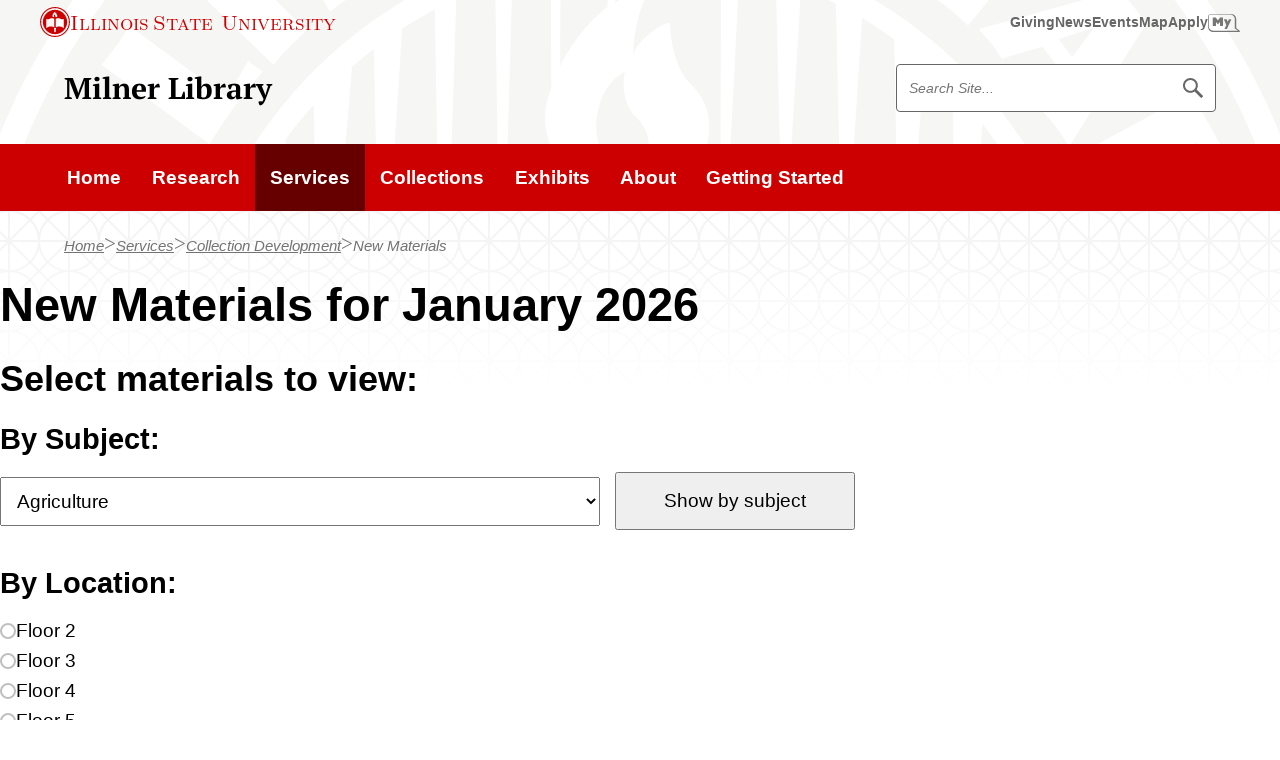

--- FILE ---
content_type: text/html; charset=UTF-8
request_url: https://library.illinoisstate.edu/services/collection-development/whats-new/
body_size: 52881
content:
<!DOCTYPE html><!--[if lt IE 9]> <html class="no-js oldie t-section- -services o-page- -/services/collection-developmentwhats-new o-depth- -3 landing t-html" lang="en"> <![endif]--><!--[if gt IE 8]><!--><html class="no-js t-section--services o-page--/services/collection-developmentwhats-new o-depth--3 landing t-html" lang="en"><!--<![endif]--><head>
   <meta charset="utf-8"/>
   <title>New Materials | Milner Library | Illinois State</title>
   <meta name="OU-template" content="v4.01"/>
   <meta name="OU-minor-version" content="0"/>
   <meta name="date" content="2023-5-22"/>
   <meta name="lastMod" content="2023-1-24"/>
   
   
<link rel="shortcut icon" href="//cdn.illinoisstate.edu/icons/favicon/reggie.ico" type="image/x-icon" />
<meta name="viewport" content="width=device-width,initial-scale=1" />
   
   
   

<link rel="preload" href="https://cdn.illinoisstate.edu/css/sites/illinois-state-v4/ilstu-web-style.css?version=4.6.2" as="style" />
<link id="main_css" rel="stylesheet" href="https://cdn.illinoisstate.edu/css/sites/illinois-state-v4/ilstu-web-style.css?version=4.6.2" type="text/css" media="screen" />
<link href="/_resources/css/style.css" rel="stylesheet" media="screen" type="text/css" />
   
   
   
<script src="https://ajax.googleapis.com/ajax/libs/jquery/3.6.0/jquery.min.js"></script>

				
<script>
	var iGuide = window.iGuide || {};
	iGuide.menuClick = function(e){var f=isuPageParams.menuClick; if(f){return f(e);} e.preventDefault(); return 0};
	iGuide.searchClick = function(e){var f=isuPageParams.searchClick; if(f){return f(e);} e.preventDefault(); return 0};
	/*
	iGuide.onReady = function(iGuide) {
		if (iGuide.config.emergency === 1) {
			require(['jquery'], function($) {
				$('html').addClass('isu-emergency');
			});
		}
	};
	*/
</script>
   
   <script>
	var isuPageParams = {
		site: "Milner_Library-v4",
		siteTitle: "Milner Library | Illinois State",
		lastModified: "2023-01-24T20:39:10.05Z",
		siteStatus: "0",
		pageSection: "services",
		pageLayout: "",
		template: "landing"
	}
</script>
</head>
<body class="t-body">
<!-- Google Tag Manager -->
<noscript><iframe src="//www.googletagmanager.com/ns.html?id=GTM-N8R24C"
height="0" width="0" style="display:none;visibility:hidden"></iframe></noscript>
<script>(function(w,d,s,l,i){w[l]=w[l]||[];w[l].push({'gtm.start':
new Date().getTime(),event:'gtm.js'});var f=d.getElementsByTagName(s)[0],
j=d.createElement(s),dl=l!='dataLayer'?'&l='+l:'';j.async=true;j.src=
'//www.googletagmanager.com/gtm.js?id='+i+dl;f.parentNode.insertBefore(j,f);
})(window,document,'script','dataLayer','GTM-N8R24C');</script>
<!-- End Google Tag Manager -->

<!-- Lib chatbot -->
<a class="visuallyhidden libcat" href="#s-lch-widget-21424">Skip to chat</a>
<script src="https://illinoisstate.libanswers.com/load_chat.php?hash=73b017258ba650157df496ac6f1b4f92"></script>
<div id="libchat_73b017258ba650157df496ac6f1b4f92"></div>
<!-- End Lib chatbot -->   <div id="container" class="t-page-container has-breadcrumb">
      <style>
				#isu-iguide-menu-btn {
   					display: none !important;
				}
			</style>
      <a class="visuallyhidden" href="#page-body">Skip to main content</a>
      <nav role="navigation" aria-label="University">
         <script type="text/javascript"
                  src="https://iguides.illinoisstate.edu/university.js?v=4"
                  defer="defer"><!--//iGuide//--></script>
      </nav>
      <div class="isu-iguide-menu-btn__wrap">
         <button id="slideout-menu-btn"
                  class="isu-iguide-menu-btn"
                  aria-hidden="false">Menu</button>
      </div>
      <!--googleon: all-->
      <!--googleoff: snippet-->
      
      
	<div class="t-site-header__wrap">
		<header class="t-site-header">
			<div class="t-site-header__content">
				<div class="t-site-header__col t-site-header__col--site-branding">
					<a class="c-site-branding-link" href="/">Milner Library</a>
				</div>
				<div class="t-site-header__col t-site-header__col--site-search">
					<div class="t-site-search">
						<form id="site-search" class="t-site-search__form" action="/search/">
							<label for="site-search" class="visuallyhidden">Search Site</label>
							<div class="t-site-searchbox">
								<input type="hidden" name="clientID" value="library">
								<!-- Defaults -->
								<input type="hidden" name="site" value="library" />
								<input type="hidden" name="client" value="default_frontend" />
								<input type="hidden" name="output" value="xml_no_dtd" />
								<input type="hidden" name="filter" value="p" />
								<input type="hidden" name="oe" value="UTF8" />
								<input type="text" placeholder="Search Site..." id="site-search" class="t-site-search__input" name="q" />
								<button class="t-site-search__button" type="submit">
									<span class="visuallyhidden">Search Site</span>
									<span class="svg-icon__wrap" style="--media-size: 1.25rem;"><svg class="svg-icon-search" xmlns="http://www.w3.org/2000/svg" viewBox="0 0 512 512" width="96px" height="96px" aria-hidden="true" focusable="false"><path d="M508.1,456.1L348.2,296.2c20.8-30.9,31.9-67.3,31.9-105.4c0-50.7-19.7-98.4-55.6-134.2C288.7,20.7,241,1,190.3,1C139.6,1,92,20.7,56.1,56.6C20.3,92.4,0.5,140.1,0.5,190.8c0,50.7,19.7,98.4,55.6,134.2c35.9,35.8,83.5,55.6,134.2,55.6c38.5,0,75.3-11.4,106.5-32.6l159.7,159.7c5.4,5.4,15.3,4.2,22.1-2.6l26.8-26.8C512.3,471.4,513.5,461.4,508.1,456.1z M190.3,329.2C114,329.2,52,267.1,52,190.8C52,114.5,114,52.4,190.3,52.4s138.4,62.1,138.4,138.4C328.7,267.1,266.6,329.2,190.3,329.2z"></path><path display="none" d="M456.5,488.2v-470h235V77H515.2v352.5h352.5V253.2h58.8v235H456.5z M667.1,319.1l-41.5-41.6l192-192l-67.3-67.4h176.3v176.3l-67.4-67.4L667.1,319.1z"></path></svg></span>
								</button>
							</div>
						</form>
					</div>
				</div>
			</div>
		</header>
	</div>

      
      <div class="t-main-nav__wrap">
         <nav class="t-main-nav" aria-label="Main"><div class="resp-nav"><ul class="t-main-nav__list mastlevel1">
<li class="t-main-nav__item mastlink1 home"><a class="t-main-nav__link home" href="/"><span>Home</span></a></li>
<li class="t-main-nav__item mastlink2"><a class="t-main-nav__link" href="/research/"><span>Research</span></a></li>
<li class="t-main-nav__item mastlink3 parent"><a class="t-main-nav__link" href="/services/"><span>Services</span></a></li>
<li class="t-main-nav__item mastlink4"><a class="t-main-nav__link" href="/collections/"><span>Collections</span></a></li>
<li class="t-main-nav__item mastlink5"><a class="t-main-nav__link" href="/exhibits/"><span>Exhibits</span></a></li>
<li class="t-main-nav__item mastlink6"><a class="t-main-nav__link" href="/about/"><span>About</span></a></li>
<li class="t-main-nav__item mastlink7"><a class="t-main-nav__link" href="/getting-started/"><span>Getting Started</span></a></li>
</ul></div>
</nav>
      </div>
      <!--googleon: snippet-->
      <main class="t-main">
         <div id="page-body" class="t-page-body pies">
            <div class="t-breadcrumb-nav__wrap">
               <nav class="t-breadcrumb-nav" aria-label="breadcrumbs">
                  <div class="isu-row"><!--googleoff: snippet-->
                     <ol class="t-breadcrumb-nav__list">
                        <li class="t-breadcrumb-nav__item">
                           <a class="t-breadcrumb-nav__link home" href="/">Home</a>
                        </li>
                        <li class="t-breadcrumb-nav__item">
                           <a class="t-breadcrumb-nav__link" href="/services/">Services</a>
                        </li>
                        <li class="t-breadcrumb-nav__item">
                           <a class="t-breadcrumb-nav__link" href="/services/collection-development/">Collection Development</a>
                        </li>
                        <li class="t-breadcrumb-nav__item">
                           <a area-current="page" class="t-breadcrumb-nav__link current">New Materials</a>
                        </li>
                     </ol>
                     <!--googleon: snippet-->
                  </div>
               </nav>
            </div>
            <div class="t-section__wrap">
               <section class="t-section t-section--cap-line-length">
                  <div class="t-section__content">
                     
                        
                        <h1>New Materials for January 2026</h1>
                        <h2>Select materials to view:</h2>
                        <h3>By Subject:</h3>
                        <form action="materials">
                           <div class="o-flex-list u-justify-content-start">
                              <div class="u-width-50" style="margin-right:15px;">
                                 <select name="subject">
                                    <option value="AG">Agriculture</option>
                                    <option value="AN">Anthropology</option>
                                    <option value="FA">Art</option>
                                    <option value="BIO">Biology</option>
                                    <option value="BUS">Business &amp; Economics</option>
                                    <option value="CHEM">Chemistry</option>
                                    <option value="COM">Communications</option>
                                    <option value="CS">Computer Science</option>
                                    <option value="CJ">Criminal Justice</option>
                                    <option value="ECON">Economics</option>
                                    <option value="ED">Education</option>
                                    <option value="FCS">Family &amp; Consumer Science</option>
                                    <option value="GEN">General Works</option>
                                    <option value="GEO">Geography - Geology</option>
                                    <option value="MED">Health Sciences</option>
                                    <option value="HIS">History</option>
                                    <option value="TEC">Industrial Technology</option>
                                    <option value="LIB">Library Science &amp; Publishing</option>
                                    <option value="LIT">Literature &amp; Language</option>
                                    <option value="LAW">Law</option>
                                    <option value="MATH">Mathematics</option>
                                    <option value="MIL">Military Science</option>
                                    <option value="MUS">Music</option>
                                    <option value="NAV">Naval Science</option>
                                    <option value="PHL">Philosophy &amp; Religion</option>
                                    <option value="PHT">Photography</option>
                                    <option value="REC">Physical Education &amp; Recreation</option>
                                    <option value="PHY">Physics</option>
                                    <option value="POL">Politics &amp; Government</option>
                                    <option value="PSY">Psychology</option>
                                    <option value="SCI">Science</option>
                                    <option value="SPA">Speech Pathology &amp; Audiology</option>
                                    <option value="SOC">Sociology &amp; Social Work</option>
                                    <option value="TFD">Theatre, Film, &amp; Dance</option>
                                 </select>
                              </div>
                              <div class="u-width-20">
                                 <input type="submit" value="Show by subject"/>
                              </div>
                           </div>
                        </form>
                        <h3 class="u-space-block-start-loose">By Location:</h3>
                        <form action="materials" method="get">
                           <div>
                              <div class="o-auto-card u-space-block-end">
                                 <div class="o-flex-list u-justify-content-start">
                                    <input name="loc" type="radio" value="2">Floor 2</input>
                                 </div>
                                 <div class="o-flex-list u-justify-content-start">
                                    <input name="loc" type="radio" value="3">Floor 3</input>
                                 </div>
                                 <div class="o-flex-list u-justify-content-start">
                                    <input name="loc" type="radio" value="4">Floor 4  </input>
                                 </div>
                                 <div class="o-flex-list u-justify-content-start">
                                    <input name="loc" type="radio" value="5">Floor 5</input>
                                 </div>
                                 <div class="o-flex-list u-justify-content-start">
                                    <input name="loc" type="radio" value="6">Floor 6</input>
                                 </div>
                                 <div class="o-flex-list u-justify-content-start">
                                    <input name="loc" type="radio" value="TMC">TMC</input>
                                 </div>
                                 <div class="o-flex-list u-justify-content-start">
                                    <input name="loc" type="radio" value="govdocs">Gov't Docs</input>
                                 </div>
                                 <div class="o-flex-list u-justify-content-start">
                                    <input name="loc" type="radio" value="SPC">Special Collections</input>
                                 </div>
                                 <div class="o-flex-list u-justify-content-start">
                                    <input name="loc" type="radio" value="browsing">Browsing Collection</input>
                                 </div>
                                 <!-- <br /><div class="o-flex-list u-justify-content-start"><input type="radio" name="loc" value="all">EVERYTHING</input></div>
							<br /><i><font color="red" size="1">Warning, this option may take a while to load</font></i>  //-->
                              </div>
                              <div class="u-max-width-30">
                                 <input type="submit" value="Show by location"/>
                              </div>
                           </div>
                        </form>
                        <h3 class="u-space-block-start-loose">By Type:</h3>
                        <form action="materials" method="get">
                           <div class="o-auto-card u-space-block-end">
                              <div class="o-flex-list u-justify-content-start">
                                 <input type="radio" name="type" value="av"> videos, dvds, sound recordings, etc.</input>
                              </div>
                              <div class="o-flex-list u-justify-content-start">
                                 <input type="radio" name="type" value="book" checked="checked">Print Books</input>
                              </div>
                              <div class="o-flex-list u-justify-content-start">
                                 <input type="radio" name="type" value="ebook" checked="checked"> Electronic Books</input>
                              </div>
                              <!-- <br /><div class="o-flex-list u-justify-content-start"><input type="radio" name="type" value="map">maps</input></div> //-->
                              <div class="o-flex-list u-justify-content-start">
                                 <input type="radio" name="type" value="score"> scores</input>
                              </div>
                           </div>
                           <div class="u-max-width-30">
                              <input type="submit" value="Show by media type"/>
                           </div>
                        </form>
                        <form action="materials" method="get">
                           <h3 class="u-space-block-start-loose">By Author:</h3>
                           <div class="o-flex-list u-justify-content-start">
                              <div class="u-width-70" style="margin-right:15px;">
                                 <input type="text"
                                         name="author"
                                         size="25"
                                         placeholder="LASTNAME"
                                         maxlength="255"
                                         required="you shall not pass"/>
                              </div>
                              <div class="u-width-20" style="margin-top:-10px">
                                 <input type="submit" value="Submit"/>
                              </div>
                           </div>
                        </form>
                        <form action="materials" method="get">
                           <h3 class="u-space-block-start-loose">By Title:</h3>
                           <div class="o-flex-list u-justify-content-start">
                              <div class="u-width-70" style="margin-right:15px;">
                                 <input type="text"
                                         name="title"
                                         size="25"
                                         placeholder="ENTER TITLE HERE"
                                         required="you shall not pass"/>
                              </div>
                              <div class="u-width-20" style="margin-top:-10px">
                                 <input type="submit" value="Submit" align="right"/>
                              </div>
                           </div>
                        </form>
                     
                  </div>
               </section>
            </div>
         </div>
      </main>
      <!--googleoff: snippet-->
      <div class="t-site-footer__wrap">
<div class="t-expanded-footer__wrap">
	<section class="t-expanded-footer">
		<h2 class="t-expanded-footer__title">Additional Links</h2>
		<div class="t-expanded-footer__content">
			<ul class="t-expanded-footer__list">
				<li class="t-expanded-footer__item">
					<a class="c-button c-button--on-light c-button--secondary" href="/about/spaces/#directions-parking">Directions and Parking</a>
				</li>
				<li class="t-expanded-footer__item">
					<a class="c-button c-button--on-light c-button--secondary" href="/services/accessible-assistive/">Accessibility Services</a>
				</li>
				<li class="t-expanded-footer__item">
					<a class="c-button c-button--on-light c-button--secondary" href="/about/spaces/">Library Spaces</a>
				</li>
				<li class="t-expanded-footer__item">
					<a class="c-button c-button--on-light c-button--secondary" href="/about/faculty-staff/">Staff Directory</a>
				</li>
				<li class="t-expanded-footer__item">
					<a class="c-button c-button--on-light c-button--secondary c-button--icon" href="/collections/government-information/"><span class="svg-icon__wrap" style="--media-size: 1rem;"><svg xmlns="http://www.w3.org/2000/svg" class="svg-icon-fdlp svg-icon-fill" viewBox="0 0 64 57" width="64px" height="57px" focusable="false" fill="var(--fill-color)">
    <path 
        d="m31.69 22.02.04 8.58s-1.97-1.8-3.21-1.34v-9.21c.55.04 1.1.19 1.59.44.63.31 1.15.8 1.51 1.4l.07.12Zm4.57-1.98c-.55.05-1.09.2-1.58.45-.63.31-1.15.8-1.51 1.4l-.07.12v8.59s1.97-1.82 3.2-1.36l-.04-7.35v-1.85ZM64 .61v22.94a.6.6 0 0 1-.11.35 35.86 35.86 0 0 1-9.69 23.33C48.21 53.53 40.31 57 31.97 57s-16.24-3.47-22.23-9.77A35.78 35.78 0 0 1 .07 23.84a.57.57 0 0 1-.07-.29V.61A.6.6 0 0 1 .61 0h62.77a.6.6 0 0 1 .61.61ZM53.63 44.73a27.09 27.09 0 0 0 4.06-6l.04-.08c3.72-5.78 2.86-17.76 2.84-18.13a25.98 25.98 0 0 0-4.63-11.96c-1.9-2.65-3.68-4.01-3.7-4.03a.63.63 0 0 1-.21-.69c.07-.2.08-.37.04-.43-.09-.12-.45-.18-.61-.17h-.03l-11.99.04c-.19.04-.41.12-.5.28a.43.43 0 0 0-.05.16c1.17.03 1.99.7 2.03.73l.02.02c.69.64 1.54.21 1.55.2l.09-.04 1.14-.38a.85.85 0 0 1 .23-.03c.84.04 1.27.42 1.48.73.51.75.21 1.72.18 1.83a.56.56 0 0 1-.11.2c-.89 1.08-2.47.63-3.64.06a12.78 12.78 0 0 1-2.04-1.26c-.67-.35-1.12-.32-1.21-.3l-4.17 1.35-.06.02c-.54.12-.6 1.44-.51 2.19.48 1.17.68 1.9.77 2.34.47-.73 1.2-1.1 2.07-1.04.47.03.87.17 1.06.26 2.07.24 4.8 2.94 5.11 3.25.04.04.08.09.11.15 3.27 6.3 2.23 11.68.79 15.07a18.32 18.32 0 0 1-3.97 5.91l-.02.02c-3.03 2.58-6.13 3.65-9.21 3.18-5.34-.81-8.63-5.93-8.77-6.15a.3.3 0 0 1-.04-.08c-1.55-3.57-1.74-6.84-.56-9.71 1.86-4.53 6.42-6.4 6.62-6.48h.01c1.71-.63 1.38-1.8 1.3-2.03a.54.54 0 0 1-.04-.22c0-.75-1.05-1.36-1.54-1.57l-25.35-.06.12 4.22c.16.7.68.77.8.77h15.6c.23 0 .44.13.54.33s.09.45-.04.63c-4.95 7.24-1.59 14.57-1.56 14.65 2.35 5.14 5.99 8.27 10.8 9.32 3.62.79 6.59.05 6.62.04.27-.07.56.06.69.31.13.25.08.56-.13.75-1.6 1.43-2.6 5.96-2.85 7.59l-.01.05a12 12 0 0 1-1.65 4.12c5.03.45 9.09-1.26 9.14-1.28l.08-.03a28.14 28.14 0 0 0 13.33-8.62Zm-21.67.16c-.45-.03-1.04-.1-1.82-.24h-.03c-1.63-.37-2.12-.12-2.2-.07l-.04.05c-.84.95-1.17 1.29-1.39 1.52-.34.35-.35.36-1.99 2.45a8.4 8.4 0 0 1-4.03 3.58 40.55 40.55 0 0 0 6.3 1.89c.7.22 1.27.17 1.75-.14.91-.6 1.26-2.05 1.31-2.43v-.05a22.74 22.74 0 0 1 2.14-6.56Zm-2.04 6.98.08.09-.08-.09Zm-.06-.11.05.1a.47.47 0 0 1-.05-.1Zm-.03-.13.03.12-.03-.12Zm0-.13v.13-.13ZM4.52 19.66h-.04a7.69 7.69 0 0 1-2.41-.63l.43 3.9v.01c.05.64.23 1.08.5 1.28.23.17.48.13.48.13l.13-.01h7.32c1.36.03 2.17.18 2.67.37.16-1.23.55-2.76.78-3.62-.04-.55-.21-.94-.49-1.17-.4-.33-.96-.26-.97-.26h-8.4Zm-1.84 7.02.89 5.28.02.11c.04.64.23 1.08.56 1.3.48.32 1.25.17 1.51.08l.08-.02 6.05-1.19a4.2 4.2 0 0 1 2.43-.2 11.48 11.48 0 0 1-.43-3.36c.04-1.42-1.63-1.63-1.91-1.65H4.92a4.14 4.14 0 0 1-2.22-.34Zm2.43 9.24 2.5 4.99.01.02c.74 1.21 1.54 1.93 2.31 2.08.68.13 1.15-.21 1.17-.23h.01c3.99-2.95 6.52-3.66 7.91-3.76l-3.2-4.12-.02-.02c-.75-1.07-3.1-.59-4-.29a10.67 10.67 0 0 1-6.7 1.33Zm31.54-15.43v-1.74c-.93.16-2.66.65-3.7 2.1a.63.63 0 0 1-.5.26h-.27a.62.62 0 0 1-.5-.25c-1.05-1.45-2.79-1.93-3.72-2.09v1.73a.6.6 0 0 1-.61.61H25.9v11.51h4.74c.11-.15.25-.27.4-.38h-4.51V21.89h.82l-.05 8.67c1.38-.44 3.35.68 4.38 1.36a2 2 0 0 1 1.24.03c1.01-.68 3.01-1.82 4.4-1.38l-.05-8.68h1.03v10.36h-4.82c.14.11.27.23.38.37h4.73V21.11h-1.32a.6.6 0 0 1-.61-.61ZM10.68 45.35c.36.44 1.1 1.17 2.6 2.35 1.41 1.11 2.82 2.06 2.97 2.17.6.36 1.12.65 1.37.69.13.02.25-.04.68-.28l.32-.18c2.19-1.19 2.82-2.25 3.49-3.37l.19-.31c.52-.86 2.02-2.04 3.08-2.82-.39-.17-.85-.42-1.44-.75-1.07-.61-2.04-1.26-2.08-1.28a.43.43 0 0 1-.12-.11c-.49-.56-1.81-.2-2.23-.03a.63.63 0 0 1-.27.04c-.46 0-2.5 1.09-4.12 2.12-2.01 1.42-3.48 1.75-4.43 1.75h-.02Z" />
    </svg></span> FDLP</a>
				</li>
			</ul>
		</div>
	</section>
</div>         <footer role="contentinfo" class="t-site-footer"><!--googleoff: snippet-->

		<div class="t-site-footer__content">
              <div class="t-site-footer__contact">
                <h2 class="t-site-footer__title">Milner Library</h2>
                <ul class="t-site-footer__contact-links o-flex-list o-flex-list--justify-start@md u-space-gap-col">
                  <li><a class="t-site-footer__link" href="/contact/"><span class="svg-icon__wrap" style="--media-size: 1.25rem;"><svg class="svg-icon-chat" xmlns="http://www.w3.org/2000/svg" viewBox="0 0 100 100" width="96px" height="96px" aria-hidden="true" focusable="false"><path d="M20.75 40.52a6 6 0 116-5.92 6 6 0 01-6 5.92zM40.64 40.69a6 6 0 116-5.92 6 6 0 01-6 5.92zM59.58 40.85a6 6 0 116-5.91 6 6 0 01-6 5.91z"></path><path d="M15.38 84.28V62.87h-5.24A10.19 10.19 0 010 52.66v-38a10.11 10.11 0 0110.14-10h60.61a10.11 10.11 0 0110.14 10v38a10.19 10.19 0 01-10.14 10.21H36.91zM10.14 12.6A2.12 2.12 0 008 14.66v38a2.23 2.23 0 002.16 2.23h13.2V65.1l10.26-10.21h37.13a2.23 2.23 0 002.16-2.23v-38a2.12 2.12 0 00-2.16-2.06z"></path><path d="M93.82 28.86H84V55.7a10 10 0 01-9.94 10H40.17L28.4 77.42a6.08 6.08 0 004.54 2h35.65l16 15.92V79.46h9.27A6.24 6.24 0 00100 73.2V35a6.14 6.14 0 00-6.18-6.14z"></path></svg></span><span>Contact Us</span></a>
					</li>
                  <li><a class="t-site-footer__link" href="https://maps.illinoisstate.edu/locations/milner/"><span class="svg-icon__wrap" style="--media-size: 1.25rem;"><svg class="svg-icon-location" xmlns="http://www.w3.org/2000/svg" viewBox="0 0 512 512" width="96px" height="96px" aria-hidden="true" focusable="false"><path d="M79.8,176.2C81,255.4,256,512,256,512s175-262.8,176.2-335.8C433.8,78.9,353.3,0,256,0C158.7,0,78.3,78.9,79.8,176.2zM144.9,167c0-60.3,48.9-109.3,109.3-109.3c60.3,0,109.3,48.9,109.3,109.3c0,60.3-48.9,109.3-109.3,109.3C193.8,276.3,144.9,227.3,144.9,167z"></path></svg></span>
                    <span>Milner Library</span>
					</a>
					</li>
                </ul>
				  <h3 class="visuallyhidden">Follow us on:</h3>
				  <ul class="t-site-footer__social t-site-footer__contact-links o-flex o-unstyled-list">
					  <li class="o-flex__item">
						<a class="t-site-footer__link c-icon icon-facebook" href="https://www.facebook.com/ISUMilnerLib">
						  <span class="visuallyhidden">Facebook</span>
						</a>
					  </li>
					  <li class="o-flex__item">
						<a class="t-site-footer__link c-icon icon-twitter" href="https://twitter.com/isumilnerlib">
						  <span class="visuallyhidden">Twitter</span>
						</a>
					  </li>
					  <li class="o-flex__item">
						<a class="t-site-footer__link c-icon icon-flickr" href="http://www.flickr.com/photos/isumilnerlibrary">
						  <span class="visuallyhidden">Flickr</span>
						</a>
					  </li>
					  <li class="o-flex__item">
						<a class="t-site-footer__link c-icon icon-instagram" href="https://www.instagram.com/isumilnerlib/">
						  <span class="visuallyhidden">Instagram</span>
						</a>
					  </li>
					</ul>
              </div>

			<div class="t-site-footer__branding c-university-logo__wrap" >
				<a class="c-university-logo" href="https://illinoisstate.edu/">
					<div class="c-university-logo__seal">
						<svg class="c-university-logo__image university-seal" xmlns="http://www.w3.org/2000/svg" viewBox="0 0 512 512" fill="#fff" width="4.875rem" height="4.875rem" focusable="false" aria-hidden="true"><path d="M437,113.5c-0.8-0.9-3.9-5.1-4.5-6.1L380.3,122c0.9,1.1,4.1,4.7,5,5.8s2.7,4,3.5,5.2c4.9-1.7,9.2-2.9,14.9-4.5l6.5,8.4c-3.5,5.2-5.3,8.3-8.4,13.2c1.7,1.9,5,5.4,6.5,7.4c1.5,2.1,3.6,5.3,5.1,7.6l28.4-45.4C441.2,118.8,437.6,114.4,437,113.5z M414.6,132.2l-5-6.5l13-4.2L414.6,132.2z M158.5,412.5L131.3,454c2.5,1.5,5.1,3.1,7.5,4.7s4.7,3.2,7.1,4.9l27.3-41.6c-2.5-1.4-4.7-2.7-7.1-4.4C163.6,416,160.9,414.2,158.5,412.5z M151.5,407c0,0-3.7-2.9-4.4-3.6c-0.7-0.8-4.1-4.4-4.7-5.1l-17.3,18c0.7-15.5,1-18.2,1.3-33.4l-8.5-8.2c-6,7.2-10,11.3-15.4,16.9c-5,5.2-10.2,11.1-19,18.7c0,0,4.6,3.5,5.2,4.1c0.7,0.7,3.9,3.5,4.6,4.1l16.9-18.3l-0.8,10.7c-0.3,7.4-0.1,14.7-0.4,23l8,8.8c6.6-7.7,11.4-12.9,16-17.6C138.3,419.5,144.8,413.1,151.5,407z M113.9,370.4c-0.7-0.9-2.5-4-3.1-4.9c-0.4-0.9-3.1-5.3-3.5-6.3l-18.6,11.4c-3.2,1.7-9.4,5.7-13.2,7.2c-3.5,1-7.6,1.3-10.6-3.8c-1.3-2.3-1.3-3.5-1-5.6c0.7-3.7,2.4-4.7,5.1-7.1c2.8-2.5,8.1-5.3,11.5-7.3l18-9.9c-1.1-1.6-3.4-5.6-4.4-7.3s-3.3-5.8-4.1-7.5l-25.6,14.8c-2.5,1.4-5.1,3.4-7.1,5.6c-6.6,7.3-5.1,15.8,0.8,26c2.6,4.5,6.4,8.6,11,10.9c8.7,4.6,15.1,0.7,22.3-3.4L113.9,370.4z M296,35.5c4,0.7,5.6,3.7,6.4,7.7l3.4,0.5c1.1-2.3,3.2-5.9,4.4-8.1c-1.4-1.7-9.3-5.9-14.4-6.6c-10.9-1.7-19.7,3.9-21,12.1C272,58.4,295,57.3,292.1,68.5c-0.9,3.2-3.2,5.2-7.6,4.6c-3.5-0.4-6.6-2.9-6.2-8.2l-5-0.8c-0.5,3.3-1.7,6.8-2.9,9.7c-0.1,0.2,5.4,2.9,9.7,4.4c12.9,4.5,24.7-0.8,27-9.7c4.4-16.8-16-17.9-17.5-26C288.9,39.4,291,34.7,296,35.5z M250.3,26.3c-2.8,0.1-5.8,0.2-8.7,0.1l1.4,49.7c2.9-0.2,5.8-0.5,8.7-0.7c2.8-0.1,5.8,0,8.7,0.1L259,25.8C256.1,26.1,253.3,26.2,250.3,26.3z M412.2,96.8c0.5-0.9,2-2.6,2.6-3.5c0.7-0.9,2.1-2.4,2.8-3.1l-32-26.5c-0.5,0.9-1.7,2.7-2.4,3.5c-1.2,1.3-2.3,2.4-3.1,3.1c4.6,3.2,5,2.8,10.8,7.6L364,110.4c2.1,1.5,4.2,3.1,6.3,4.8c2.1,1.7,3.9,3.6,6,5.4L403.2,88C408.2,92.2,407.8,92.5,412.2,96.8z M212.1,435.2c-8.3,10.6-9.7,12.7-18.1,22.4c-0.3-12.6-0.3-14.9-0.1-28c-2.1-0.5-6.9-2-8.8-2.6c-2-0.7-7.5-2.6-9.5-3.4c0.8,18.3,2.1,35.4,3.1,53.3c1.1,0.2,4.6,1.5,5.7,1.9c1,0.3,4.7,1.5,4.7,1.5c12.7-14.7,23.1-27.7,35-41.3c-1.5-0.2-4.5-1.3-5.6-1.6C217.4,437.1,213.9,435.9,212.1,435.2z M353.8,61.7c0.5-3.1,4.1-6.8,8.5-4.4c3.6,2.1,3.9,5.4,3.4,9.5l2.9,1.6c1.9-1.9,5-4.5,6.9-6.1c-0.7-2.1-6.6-8.6-11.2-11.1c-9.6-5.3-19.8-3.2-23.9,4.1c-8.4,15.3,13.5,22.2,6.9,31.7c-1.9,2.6-4.8,3.8-8.7,1.6c-3.1-1.6-5.1-5.1-2.9-9.8l-4.5-2.4c-1.6,3.1-3.9,5.9-6.1,8.2c-0.2,0.3,4.1,4.7,7.6,7.5c10.5,8.6,23.4,7.7,28.5,0C371.2,78,352.5,69.9,353.8,61.7z M197.5,32.9C180.1,38.2,173.3,51,178,66.1c4.9,15.7,17.2,21.8,34.9,16.3c17.4-5.4,24.4-17.4,19.5-33.3C227.7,34.2,214.9,27.5,197.5,32.9z M211.1,77.4c-8,2.4-13.6-1.4-18.2-16c-4.6-14.9-1.9-21.2,6-23.6c8-2.4,13.6,1.1,18.2,16C221.7,68.5,219.3,74.9,211.1,77.4z M402.1,379.1c-0.9-0.7-2.2-2.2-2.9-2.9c-0.7-0.8-2.3-2.4-2.8-3.3L366,401.4c0.9,0.7,2.4,2.1,3.1,2.8c0.8,0.8,2.2,2.5,2.7,3.4c3.7-4.1,3.5-4.6,8.9-9.8l29,30.7c1.9-1.9,3.6-3.8,5.6-5.7c2-1.9,4-3.6,6-5.2l-29-30.7C397.1,382.5,397.2,383,402.1,379.1z M496.6,251.1c0,0-22.6,0.9-31.7,0c0.2,1.9,0.1,3.5,0.2,5.2c0.2,3.5-1.1,7,0.3,6.5c9.3-0.8,13.7-1.2,22.6-0.7c0.2,0,0.2,0.3,0.1,0.5c0,0-23.1,40.2-25.1,42.8v0.1c8-1.1,14.7-0.2,14.7-0.2c1.9-7.3,8-28.2,20.2-47.9L496.6,251.1z M446.6,271.8c-2.7,0-6.9,0.3-9.3,1.6l-0.5-0.2l0.4-10.8c0,0,11.8-1.4,21.2,0.3c1.5,0.4,0.4-4.2,0.4-5.9s0.5-6-0.3-5.9c-12.2,1.6-28.4,0.4-29.7,0.4c-0.9,0.2,1.3,8,0.3,27.8l3.9,2.7c1.9-1.9,4.2-3.8,8.1-3.8c3.5,0,5.2,1,6.9,2.9c1.7,2.3,1.6,5.6,1.6,8.4c0,6.3-2.5,12.2-8.7,12.2c-5,0-5.7-4.7-5.9-9.7h-9.7c-0.1,3,0.4,5.5,2.6,9c2.7,4.4,9.3,5.5,13.1,5.5c6.2,0,10.8-1.3,14.7-4.2c4.4-3.2,6.4-8.3,6.5-13.9c0-4.6-1.2-8.4-4.7-12C454.3,273,449.5,271.8,446.6,271.8z M74,275.1v-0.5c5-1.5,8.9-4.9,8.9-10.8c0-4.4-1.9-9.5-5.4-11.9c-3.7-2.5-7.5-2.9-12-2.9c-8.2,0-16.9,6.1-16.9,15.6c0,5.3,3.4,9.2,9.4,10.1v0.5c-7,1.2-11.4,8.7-11.4,15.4c0,4.5,1.8,9.2,5.5,11.9c3.8,2.7,8.7,3.7,13.4,3.7c10.6,0,19.3-6.3,19.2-16.8C84.7,282.7,82,275.7,74,275.1z M65.6,254.9c4.6,0,5.1,5.2,5.1,9c0,3.6-0.7,8.5-5.1,8.5c-4.5,0-5.1-4.9-5.1-8.5C60.4,260,61,254.9,65.6,254.9z M65.4,300.2c-5.1,0-5.4-6.2-5.4-10.1c0-3.4-0.1-9.7,3.3-11.2c2.5-1.3,5.1-0.5,6.6,1.9c1.2,2,1.2,7.1,1.2,9.5C71.1,294,70.2,300.2,65.4,300.2z M408.4,354.9c0,0-2,3.8-4.4,7.4c-2.9,4.5-6.8,9.2-6.8,9.2c11.9,0.8,22.2,1,33.4,1.7l17.1,12.1c1.1-1.9,3.4-5.7,4.7-7.6c1.2-1.7,3.8-5.3,5.1-7l-18.7-12.2c-4.8-9.6-9.4-17.1-14.5-27.9c-0.7,1.2-3.1,5.1-3.8,6.2c-0.9,1.2-2.9,4.6-3.8,5.7l9.8,14.1C424.5,356.3,413.5,355.5,408.4,354.9z M315.8,476.8c-6.2-5.7-9.3-10-15.1-16c5.6-2.6,7.8-8.5,6.5-15.5c-0.9-4.9-5.1-8.3-10.2-9.6c-3.8-1-9.9,0.3-13.8,1l-16.6,3.1l8.8,48.8c2.1-0.4,6.4-1.4,8.5-1.9c2.2-0.4,6.5-1,8.6-1.2l-2.6-14.3l0.5-0.1c2.3,2.7,3.3,4.7,5.3,8l3.8,5.1c2.5-0.7,9.3-2,11.8-2.5c3.5-0.9,7.1-1.3,7.4-1.6C319.1,479.8,315.8,476.8,315.8,476.8z M287.6,459.2c-2.9-15.7-3.4-16.6-2.6-16.7c1-0.1,4.5-0.5,6.2,3.3c0.8,1.3,1.4,3.6,1.5,4.6C293.5,456.2,290.9,458.4,287.6,459.2z M435.5,227.7c1-0.4,3.1-1.2,4-1.4c1-0.2,2.7-0.4,3.7-0.5c-1.6-4.1-2.3-7.1-4.1-14.2l13.6-3.4l1.3,5.4c0.8,3.2,1.2,6.1,1.5,8.7c1-0.3,3.7-1.3,4.7-1.5c0.9-0.2,3.4-0.7,4.4-0.8c-1-2.5-2-5.2-2.7-8.4l-1.4-5.4l12.3-3.1c2,7,2,9.7,2.5,14.1c1-0.4,2.6-1.1,3.6-1.3c0.9-0.2,2.7-0.4,3.7-0.5l-7.5-30.9l-47.4,11.9L435.5,227.7z M353.8,409.8c-2.3,1.6-4.8,3.4-7.3,4.9l28.8,40.5c2.3-1.7,5.1-3.6,7.5-5.2c2.3-1.7,4.2-3.3,6.8-4.8l-28.8-40.5C358.5,406.5,356.2,408.2,353.8,409.8z M465.6,174.9c0.5-0.5,6.3-3.6,7.1-3.8l-20.4-36.6c-0.5,0.5-6.3,3.8-7.1,3.9c0.3,0.3,6.6,10.6,6.6,10.6l-36.4,19.8c1.7,2.6,6.6,11.2,8,14.7l36.9-19.9C460.4,163.6,465.4,174.4,465.6,174.9z M329,437.8c-2.3-2.3-3.2-7.3,1.3-9.5c3.7-1.9,6.8-0.1,9.7,2.7l3.1-1.4c-0.4-2.5-0.8-6.5-1-9c-2.1-0.8-10.9,0.3-15.6,2.6c-10,4.8-14.2,14.4-10.6,21.9c7.6,15.8,25.9,2,29.9,12.9c1.1,3.1,0.3,6.1-3.7,8.1c-3.3,1.5-7.3,1.3-9.8-3.3l-4.6,2.2c1.3,3.4,2.3,6.2,3.1,9.7c0.1,0.3,6.2-0.7,10.5-1.9c13.1-3.5,19.9-14.6,16.9-23.4C352.2,433,334.9,443.6,329,437.8z M227.7,439.5l-0.7,48.8l32.4,0.4c-0.1-1-0.2-3.1-0.2-4s0.2-2.9,0.3-3.9c-4.4,0.5-7.4,0.3-14.7,0.3l0.2-13.8l5.7,0.1c3.3,0,6.2,0.1,8.8,0.5c-0.1-1.1-0.2-3.7-0.2-4.7s0.2-3.7,0.3-4.7c-2.6,0.3-5.6,0.3-8.8,0.3l-5.7-0.1l0.2-12.3c7.3-0.1,9.9,0.3,14.3,1c-0.1-1-0.2-2.8-0.3-3.7c0-1.1,0.2-2.8,0.3-3.8L227.7,439.5z M78.8,219.6c0.5-2.8,1.3-5.7,2.1-8.5l-48.7-10c-0.4,2.9-1,5.7-1.5,8.5c-0.7,2.8-1.3,5.9-1.9,8.6l48.6,10C77.9,225.4,78.3,222.4,78.8,219.6z M277.4,405.5c9.8,3.9,31.2-2.3,39.1-10.2C304.2,392.9,281.6,391.5,277.4,405.5z M330.5,367.5c-9.9-0.5-29.4,8.8-32.6,23.3C315.1,392.3,328.8,374.5,330.5,367.5z M196.8,395.1c8,8,29.3,14.3,39.1,10.2C231.6,391.5,209.2,392.9,196.8,395.1z M363.2,363.1c-16.9,0.3-36.9,9.7-41.4,30.8C342.7,392.7,358.2,375.1,363.2,363.1z M278,264.4c-1,0.8-2.2,2-1.9,4.1c0.1,1.3,0.8,1.7,1.7,1.5c1.7-0.3,2.6-1.7,2.6-3.7C280.3,262.2,280.1,262.6,278,264.4z M165.5,328.1c29.3-11.7,57.4-11.8,68.3-8.7c10.9,3.2,23.2,11.3,23.2,11.3s12.3-8.2,23.2-11.3c10.9-3.1,39.1-2.9,68.5,8.7c6.9,2.7,17.4,5.3,17.4,5.3V209c0,0-13.4,3.2-26.1,2.7c-16-0.5-40.7-15.4-64.6-7.5c-8.7,2.8-16.2,7.8-18.2,9.3c-2.1-1.3-9.5-6.3-18.5-9.3c-23.9-7.7-48.5,7.1-64.5,7.5c-12.6,0.4-25.8-2.7-25.8-2.7l0.2,124.1C148.5,333.1,158.6,330.8,165.5,328.1z M255,308.7c-1,0.5-2.9,0.1-4.6-0.2c-3.8-0.9-4.4-3.1-4.4-6.3v-10.8l-2.4-0.5c0.1-0.9,0.2-1.4,0.1-2.3l2.3,0.4v-3.9c-1,0,5-0.8,5-0.8v6.1l3.4,0.9c-0.1,0.8-0.2,1.5-0.1,2.4l-3.3-0.5v8.9c0,3.5,1,4.8,4,4.8V308.7z M275.6,296.6c-5.9,2.3-6.6,2.5-10.7,4.1c0,0-1.3,4.2,3.8,4.2c2.5,0,5.2-2.4,6.2-3.7v2.4c-2,2.4-3.6,4.4-8.1,5.6c-6.3,1.6-8-3.3-7.7-8.5c0.2-4.5,2.9-9,8.7-10.9C274.4,287.7,275.9,292.1,275.6,296.6z M292.6,301.6c-1,0-2.8-0.5-2.9-0.9c-0.1-0.3-0.3-0.1-0.7,0.3c-0.3,0.4-2.1,1.9-4.4,2c-4.4,0.1-4.9-2-5-3.5c-0.1-3.6,2.3-5.9,6-7.2c0.9-0.3,2-0.7,3.1-1.2c0.5,0,0.5-0.9,0.4-1.5c0-1.7-0.8-2.2-2.4-2.2c-2.6,0-3.4,2.5-3.7,3.5h-1.7c-0.1-1,0.2-1.9,0.3-2.3c0.5-1.3,3.2-4.1,6.9-4.4c4-0.3,6.5,1.6,6.5,5.1c0,0.2,0,0.4,0,0.7l-0.4,7.1c0,1.3-0.3,2.2,2.1,2l0.1,0.3C296.8,300.1,295.4,301.6,292.6,301.6z M314.4,300.8c-1.2,0.7-3.8,1.1-5.7,1c-5.9-0.4-9.5-3.9-9.5-9c0-5.7,2.9-9.9,8.5-9.5c3.1,0.2,5.1,1.1,6.8,2.4l-0.4,4.4l-0.9-0.2c0-1.2-1.1-3.7-4.4-3.7c-3.2,0-3.9,3.4-4,6.4c0.1,3.7,1.5,6,5,6.9c1.4,0.3,4,0.3,4.9-0.3L314.4,300.8z M325.2,288.4c0,0.7,0.2,0.4,0.4,0.2c0.2-0.2,0.7-1.1,2.9-1.2c3.1,0,4.9,2,6,3.5c1.1,1.4,1.5,2.7,1.5,4.5v12.1c-1-0.3-2.2-0.7-3.2-1c-0.8-0.2-1.8-0.4-2.8-0.4V298c0-3.3,0.6-7.2-2.9-7.2c-2.3-0.1-2.1,2.7-2.1,4.9v8.3c-1-0.1-2.4-0.9-3.3-0.9c-0.8,0-1.7-0.4-2.7-0.3v-27c1,0.1,2,0.2,3.1,0.4c0.9,0.1,1.5,0.5,3,0.8C325.1,279.2,325.3,287.7,325.2,288.4z M320.5,253.5c1.9,0.7,3.3,3.6,3.3,8.1l0.1,10.8c-1-0.3-1.9-0.5-2.7-0.8c-0.9-0.2-1.7-0.3-2.7-0.5l0.1-8c0-3.3,0.1-7.1-2.5-7.2c-3.1-0.2-3.1,3.5-3.1,5.8l0.1,8.1c-1.1-0.3-2.5-0.5-3.3-0.7c-0.9-0.2-1.6,0.1-2.5,0c0.4-4,0.4-11.2,0.1-18c0-0.2,2,0.2,2.7,0.4c1.4,0.3,0.8,0.3,2.8,0.7v2C314,252.9,316,252.1,320.5,253.5z M298.7,218c0.9,0,3.1,0.1,3.1,0.1c0.9,2.5,2.7,8.1,2.7,8.1c0.7,1,0.7,2,1.4,0.5l3.2-8.2c0.9,0,1.1,0.1,1.2,0.1c0.5,0,1.7,0.1,2.7,0.2l-5,10.4c-2.6,5.9-4.1,9.4-6.4,15.6c-0.5-0.1-1.6,0-2.2,0c-0.5,0-1.9,0.2-1.9,0.2l4.9-9.9l-7-16.9C296.3,217.9,297.8,218,298.7,218z M295,251.8c1-0.1,2-0.2,3-0.2v3.1c0,0.5,0.1,0.5,0.5-0.2c0.5-2,2.2-3.5,5.5-3.5c-0.2,1.6-0.5,3.3-0.6,5.2l-0.4,0.3c-0.4-0.3-1.3-0.3-2.1-0.3c-1.5,0-2.2,0.7-2.6,2.2c-0.3,1-0.2,2.9-0.2,4l0.2,6.8c-1.1,0-2.1,0-2.9,0.2c-1,0.1-2,0.4-2.8,0.5l-0.1-17.9C293.2,252,294.2,251.9,295,251.8z M286,210.4c1,0.1,1.6-0.3,2.4-0.3c0.9,0,2.6,0,2.6-0.1v26.1c0-0.1-1.6,0.3-2.4,0.3c-0.9,0-1.6,0.5-2.6,0.7V210.4z M285.7,259.7l-0.2,7.5c0,2.3,2.3,1,2.4,1l0.4,0.4c0,0.9-1.1,2.3-4.1,2.6c-2.1,0.2-2.6,0-3.3-0.2c-0.4-0.2-0.9,0.3-0.9,0.3c-1.6,1.7-2.4,1.9-4.1,2.4c-2.8,0.7-4.9-0.4-4.8-3.3c0.1-3.3,1.1-4.5,5-6.9c0.3-0.2,2.9-1.7,3.9-2.2c0.5-0.2,0.3-1,0.3-1.4c0-1.7-0.8-2.3-2.4-2.3c-2.6,0-3.4,2.3-3.7,3.3h-1.7c-0.1-1,0.2-1.7,0.4-2.1c0.5-1.3,2.8-4,6.5-4.3C283.6,254.2,285.7,256.1,285.7,259.7z M270.1,224.1c1-0.1,2.2-0.4,4,0.3c0.1,0.1,0-0.2,0-1v-10.1c1-0.3,2.1-0.7,3-0.9c1.1-0.3,2-0.4,3-0.5v26.5c-1,0.5-1.8,0.8-2.4,1.1c-1,0.4-1.6,0.9-2.6,1.2v-1.5c-2,1.6-3.6,2.9-4.4,3.2c-2.1,0.7-8.2,3.2-8.2-8.2C262.4,228.3,266.1,224.6,270.1,224.1z M267.8,268.2c-6,0.3-10.7,0.2-10.7,0.2s-0.1,5.9,4.2,5.9c2.7,0.2,4.1-0.7,5.3-1.4c0.3-0.2,0.9-0.1,0.9,0.2c-0.2,1.1-0.5,1.6-1.2,2.3c-0.7,0.7-2.4,2.1-5.6,2.1c-5.9,0-9.9-5.4-9.8-10.2c0.1-5.4,3.4-8.5,8.2-8.5C264.6,258.7,268.2,262.3,267.8,268.2z M249.5,227.3c-1.7-0.7-3.7,0.3-4.2,1.3l-1.9-0.7c0.7-2,3.7-3.6,6.3-3.3c6,0.8,7.3,4.6,7.3,7.1v8.9c0,1.3,0.4,1.7,1.8,2.1c0.3,0.1,0.3,0.7-0.1,0.8c-2.4,0.9-3.3,0.5-4.5,0c-0.5-0.3-1.4-1-1.8-1.5c-0.3-0.5-0.3-0.4-1.2,0c-0.8,0.4-1.3,0.8-2.7,0.8c-2.4-0.2-6-2.4-6.2-6c-0.1-2.3,1.3-3.7,2.7-4.1c1.2-0.3,2.4-0.4,4.7-0.5c0.7,0,1.6,0,1.7-0.2c0.1-0.4,0.1-1.2,0.1-1.5C251.8,229.1,251.3,227.9,249.5,227.3z M241.5,245.9c1,0.2,1.7,0.3,2.7,0.5s1.6,0.4,2.9,1c-0.5,11.5-0.5,14.7,0,27.1c0,0-2.3-1.1-3.3-1.4c-0.8-0.2-3.1-0.9-3.1-0.9c0.2-12.5,0.3-14.3-0.1-26.1C240.9,245.9,241.2,245.9,241.5,245.9z M208,293.5v7.7c-1,0.2-1.5,0.4-2.4,0.5c-1.1,0.3-1.7,0.8-2.5,0.8l0.2-6.6c0-3.3,0-7-2.5-7c-3.1,0-2.9,3.8-2.9,6v9.2c-1,0.1-1.9,0.4-2.7,0.5c-1,0.2-1.3,0.4-2.3,0.8V289c0-0.2,1-0.9,1.8-1.1c0.7-0.2,1.6-0.7,2.5-0.8l0.3,1.6c3.3-3.9,5.3-5.1,8.3-3.9C208.6,285.9,208,289.2,208,293.5z M231.9,211.9c0.9,0.1,2,0,2.9,0s1.6,0.3,3.2,0.7c-0.4,8.1-0.2,20.3,0,25.9c-1.5-0.2-2-0.3-3.2-0.4c-0.9,0-2,0.1-2.9,0C232.1,232.5,232.4,219.9,231.9,211.9z M232,275.1v25.6c-2-0.2-1.8-0.3-2.5-0.3c-1.1-0.1-1.8-0.1-2.6-0.3c0-0.1,0.1-0.5,0-0.9c0,0-0.1-0.5-0.5,0c0,0-1.4,0.9-2.8,0.9c-2.3,0.5-10.2-0.9-9.6-9.7c0.5-6.5,5.2-8.2,7.1-8.2c2.2,0,3.5,0.4,4.7,2c0.4,0.5,0.4,0.9,0.4,0v-9.8c0-0.3,0.7-0.3,1-0.2c0.4,0,1.7,0.1,2.4,0.3C230.2,274.6,230,274.5,232,275.1z M228.3,259.9c-3.6-0.2-8.5-0.4-10.6-0.3c-0.3,0-0.3,0.2-0.3,0.7c-0.1,2.4,1.5,4.6,4.6,5.1c1.4,0.2,4.2-0.3,5.7-1.2l-0.5,2.4c-0.9,0.7-1.7,1-2.8,1.2c-1.9,0.5-3.8,0.3-4.9,0.2c-5.1-0.4-7.3-4.4-7.3-8.3c0-4.9,2.7-9.3,7.8-9.3C227,250.4,228.8,254.9,228.3,259.9z M217.3,212.1c3.1,0,5.7,1,8.3,2.4l-0.9,3.7c-0.1,0.1-0.4-0.1-0.5-0.2c-1.3-1.9-3.2-3.2-7.3-3.2c-4.4,0-8.3,5.1-8.1,11.7c0.1,6.1,3.3,8.4,8.2,8.4c1.7,0,2.9-0.4,3.8-1l-0.1-7.8c0.9,0.1,1.6,0,2.4,0c1.4,0.1,1.9,0.2,2.9,0.1v9.8c-1-0.1-6.4,1.2-10.1,1.2c-9.7,0-13.6-3.2-13.6-10.8C202.3,218.1,209.2,212.1,217.3,212.1z M184.7,257.3c1.7-0.4,2.3-0.5,3.2-0.5l3.2,9.8c0.2,0.5,0.2,0.4,0.4-0.1c1.2-3.9,1.7-5.6,3.1-10.8c0,0,1.6-0.5,2.6-0.8c1.6-0.3,2.2-0.3,2.9-0.4l2.3,9.3c0.1,0.3,0.1,0.5,0.3-0.3c1.1-4,2.7-10,2.7-10c0.5-0.2,1.1-0.3,1.9-0.4c0.5-0.2,1.2-0.2,1.3-0.1c-1.4,4.5-3.6,11.3-5.3,17.3l-4.8,1.1l-2.7-8.2c-0.2-0.4-0.7-0.4-0.8,0c-1.2,3.6-2.1,6.1-3.3,10.2l-4,1.3c-2.1-5.6-3.9-10.5-5.8-16.6C181.9,258.1,183.1,257.7,184.7,257.3z M176.7,299.9c0.3-0.2,2.9-1.4,3.9-2c0.3-0.1,0.3-1,0.3-1.4c0-1.7-0.8-2.1-2.4-2.1c-2.6,0-3.4,1.6-3.7,3.6H173c-0.1-1,0.3-2,0.4-2.4c0.5-1.3,2.8-4.1,6.5-4.5c4-0.3,6.2,1.5,6.2,5.1l-0.2,7.5c0,2.3,2.2,1,2.3,0.8l0.5,0.5c0,0.9-1.1,2.5-4.1,2.8c-2.1,0.2-2.6-0.1-3.3-0.4c-0.3-0.1-0.8,0.3-0.8,0.3c-1.3,1.4-2.4,1.9-4.1,2.2c-2.9,0.5-4.9-1.1-4.9-3.5C171.7,303.5,172.3,302,176.7,299.9z M286.8,294c-0.7,0.3-2,1.5-2.1,3.5c-0.1,1.2,0.4,2.2,1.6,2c2-0.3,2.4-1.4,2.6-3.2C289.2,293.7,289.1,292.7,286.8,294z M215.3,390.8c-3.1-14.5-22.6-23.9-32.6-23.3C184.4,374.5,198,392.3,215.3,390.8z M191.5,393.9c-4.6-21.1-24.6-30.5-41.4-30.8C155.1,375.1,170.6,392.7,191.5,393.9z M242.9,400.1c-2.3-15.5-17.9-27.2-29.2-29.1C215.8,382.5,227.5,398.2,242.9,400.1z M251.8,388c0,2,2.1,4.6,4.7,4.6c2.6,0,4.7-2.6,4.7-4.6h4.2l3.9-34h-3.9l-2.7,28h-3.5l2-28h-9.7l2,28H250l-2.4-28h-3.9l3.9,34H251.8z M299.6,371.1c-11.4,1.9-27,13.6-29.2,29.1C285.7,398.2,297.5,382.5,299.6,371.1z M269.4,239.3c0.7,0.1,0.8,0.1,1.5,0c1-0.4,1.6-1,2.2-1.9c0.5-0.9,1.3-2.6,1.3-4.7c0.1-2-0.1-3.3-0.4-4.7c-0.4-0.9-0.7-1.4-1.4-1.9c-1-0.2-1.9-0.1-2.8,0.4c-0.3,0.2-1.2,1.1-1.4,1.4c-0.3,1.1-0.7,1.9-0.9,3.4c-0.2,2.3-0.1,4,0.5,6C268.4,238.4,268.6,238.9,269.4,239.3z M178.2,306.2c1.6-0.3,2.4-1.6,2.3-3.4c0-3.7-0.2-3.2-2.2-1.7c-1.1,0.8-2,1.7-1.7,3.7C176.7,306,177.2,306.3,178.2,306.2z M40.3,249.7c-1.6,0.8-17.3,10.8-25.3,13.4v0.7c1,1.2,4.6,5.6,4.6,5.6c2.5-2,4.4-3.7,8.4-5.7v42.2c2-0.2,5.2-0.2,6.7-0.2c1.6,0,4.6,0,6.7,0.2c0,0-0.1-54.5,0-55.7C41.4,249.7,41,249.4,40.3,249.7z M224.8,186.4l4.8,0.1l0.6,7.8c2.1,0.3,3.8,0.8,5.8,1.2V187h3.7v10c1.6,0.5,3.3,0.6,4.3,1.2V187h4v12.8c6,3.1,9,6.2,9,6.2s3-3.1,9-6.2V187h3v11.1c2-0.5,3-1.1,5-1.6V187h3v8.5c2-0.4,3.9-0.9,6.1-1.2l0.8-7.8l4.8-0.1c5.2,0.2,5.5-9.4,0.8-9.4c0,0-16.5,0-32.7,0s-32.7,0-32.7,0C219.4,177,219.6,186.6,224.8,186.4z M89.4,166.8c-2.6,7.5-1.2,5.3-5.1,14.7l-40.3-17c-1,2.7-2,5.4-3.1,8.2c-1.1,2.7-2.4,5.3-3.7,8l45.4,19.2c3.3-10.5,7.4-20.4,12.9-30.4c0,0-2.1-0.7-3.1-1.1C91.6,168,90.3,167.4,89.4,166.8z M267.4,291.7c-2.3,0.8-2.4,3.7-2.5,4.7c-0.1,1.9,0.2,2,1.5,1.3c0.8-0.3,3.6-1.4,3.6-1.4C270.6,293.9,269.4,291.1,267.4,291.7z M112.3,133.7c-4.2,6.8-2.4,5-8.4,13.2L68.7,121c-1.6,2.5-3.2,4.9-4.9,7.3c-1.7,2.4-3.6,4.6-5.4,6.9L98,164.3c5.7-9.5,12-18.2,19.6-26.7c0,0-1.9-1.2-2.7-1.7C114.1,135.3,113,134.4,112.3,133.7z M92.1,94.3c-2.1,2.1-4.1,4.1-6.3,6.1l35.5,34.6c2-2.2,3.8-4.5,5.9-6.5c2.1-2.1,4.2-4,6.4-6L98,87.9C96.2,90.1,94.2,92.2,92.1,94.3z M249.6,234.2c-0.9,0.2-2.3,1.4-2.1,3.5c0.1,1.1,1,2.2,2,2.3c1.3,0,2-0.4,2-2.7C251.5,234.3,251.2,233.8,249.6,234.2z M257.5,266h4.9c0.2,0,0.3-0.4,0.3-0.4c0-1.5-0.5-4.5-2.7-4.5c-2.6,0-2.8,3-2.8,4.6C257.1,266,257.5,266,257.5,266z M223.2,285c-3.5,0-3.3,5.2-3.3,7.3c0,1.9,0.1,4.5,3.6,4.6c3.2,0,2.9-3.9,2.9-6C226.5,288,226,285,223.2,285z M217.5,256.8c0.2,0.2-0.1,0.2,0.2,0.2h5.6c0.2,0,0.2-0.1,0.2-0.4c0.1-1.2-0.9-4.6-2.8-4.6C218.3,252,217.6,255,217.5,256.8z M155.8,49.5c0,0-3.9,2.8-4.7,3.3c-0.9,0.5-5.2,2.9-6.1,3.3l13,21.4c-14.7-4.7-17.3-5.7-31.9-9.9l-10,6.1c5.4,7.6,8.4,12.5,12.4,19.2c5.7,9.3,7.4,11.7,13.7,22.9c0,0,4.1-3.2,4.9-3.7c0.8-0.5,4.2-2.9,5.1-3.4l-13.3-21l10.1,3.5c7.1,2.2,14.3,3.9,22.1,6.3l9.6-5c-7-11.5-8.7-14.8-12.2-20.4C164.6,65.6,159.9,57.6,155.8,49.5z M256,0C114.8,0,0,114.9,0,256s114.8,256,256,256s256-114.8,256-256C512,114.9,397.2,0,256,0z M463.8,383.7c-43,69.7-120,116.2-207.7,116.2c-92.4,0-173-51.6-214.4-127.6c-0.1-0.1-0.1-0.2-0.2-0.4c-0.7-1.3-1.4-2.6-2-3.8c-0.3-0.7-0.7-1.3-1-2c-0.2-0.4-0.4-0.8-0.7-1.3C31.4,352.2,26.1,339,22.1,325H102c26.3,59,85.3,99.7,153.9,99.7c68.4,0,127.7-40.7,154.1-99.7h79.9C483.7,346,474.9,365.5,463.8,383.7z M125.9,162.7c3.2-4.5,6.8-8.7,10.4-12.7l0.8,37h9l4.2-51h0.1c2.5-3,5.2-4.4,7.8-6.4l1.3,57.4h4.9l4.2-65.1c3.9-2.5,8-4.7,12-7l1.2,72h4.2l2.4-76c4.7-2.2,9.4-4.1,14.3-5.9l1.3,82h2.7l2.4-84c4.6-1.4,9.3-2.7,14.1-3.8l0.3,44.3c-1.1,3.1-2.3,7.3-2.3,11.7c0.2,5.8,2,11.8,6.1,15.8h16.9c-8.1-10-3.6-28.7,6.3-33.3c-0.5,2.4-1.5,11.4,4.2,16.8c4.2,4,6.3,11.5,2.4,16.5h20.7c2.7-5,8.1-17.8-3.4-29c-7.3-7.2-7.4-22.2-7.4-22.2c-3.2,0-13.2,7.3-13.5,12.3c0,0-0.2-15.8,6.7-25.2c1.6-2.2-4.3-2.3-13.3,5.4V96.2c3-0.4,5.9-0.7,8.9-0.7c10.2,0,20.3,1.1,30,2.9l-0.3,72.2l3.4,0.1l3.7-71c4.5,1,8.9,2.7,13.2,4.1l2.1,83.2h2.4l4.8-79.9c4.4,1.7,8.7,3.9,12.9,6l1.6,73.9h3.6l4.4-68.8c4,2.4,8,5.2,11.8,7.9l1.2,60.9h6l3.9-52.4c3.6,3.1,7,6.5,10.2,9.9l0.8,42.5h8.5l1.7-30.2c2.5,3.2,4.8,6.4,7.1,9.7l-0.1,20.1l11.9-0.1c10.2,21,16.3,44.5,16.3,69.6c0,32.9-9.8,63.6-26.8,89.1V240h-12.4l-0.1,106h-13.2c-14.7-9-69.9-40.2-107.3-8.1c-37.5-32.1-92.6-0.9-107.3,8.1H135V240h-12v107h0.6c-17.6-26-28-57-28-90.5c0-24.9,5.8-49.5,15.9-69.5H126L125.9,162.7z M226.7,135.8l0.2-37.6c5.7-1.1,11.2-1.7,17.2-2.2v17.6c-2,1.5-4.5,4-6.3,5.9C237.7,119.6,230.1,127.7,226.7,135.8z M256.5,343.3c-0.1,0.1-0.1,0.2,0,0.1c-2-1.2-27.1-20.5-58.2,2.5h-19.5c30.2-24,61.6-19.2,77.8-2.4c16.2-16.8,47.6-21.6,77.8,2.4h-19.5c-31.2-23-56.2-3.8-58.2-2.5C256.7,343.6,256.6,343.4,256.5,343.3z M256.3,345.7l121.8,13.8c-29.5,34.8-73.2,57.1-122.4,57.1c-49.1,0-92.7-22.1-122.7-56.9v-0.2L256.3,345.7z M413.8,316c7.1-18,10.7-38.8,10.7-59.9c0-93-75.5-168.6-168.5-168.6s-168.5,75-168.5,168.1c0,21,3.9,42.3,11,59.3H19.6c-1.6-6-2.9-12.1-4-18.5c-0.2-1-0.4-1.9-0.5-2.9c-0.1-0.5-0.2-1-0.2-1.5c-1.8-11.8-2.7-23.8-2.7-36.1c0-99.4,59.8-185.1,145.3-223c30.2-13.4,63.5-20.8,98.6-20.8c37.9,0,73.7,8.6,105.7,24c50.9,24.6,92,66.4,115.8,117.8c14.3,31.1,22.4,65.8,22.3,102.3c0,20.6-2.7,40.7-7.5,59.7L413.8,316L413.8,316z"></path></svg>					</div>
					<div class="c-university-logo__content">
						<div class="c-university-logo__logotype">Illinois State</div>
						<div class="c-university-logo__logotype">university</div>
						<div class="c-university-logo__subscript">Illinois' first public university</div>
					</div>
				</a>
			</div>
          </div>

              <div class="t-site-footer__outro">
                <div class="t-site-footer__small-print">
					
                  <div class="t-site-footer__copyright">
					  <a id="ou_de" class="t-site-footer__link" href="#" alt="Edit page">&copy;</a>
					  <span id="c_year"><!--#CONFIG TIMEFMT="%Y" --><!--#ECHO VAR="DATE_LOCAL" -->2026</span> 
					  <a class="t-site-footer__link" href="https://IllinoisState.edu">Illinois State University, Normal, IL USA</a>
				  </div>
					
                  <ul class="t-site-footer__legal">
                    <li>
                      <a class="t-site-footer__link" href="https://illinoisstate.edu/privacy-statement/">Privacy Statement</a>
                    </li>
                    <li>
                      <a class="t-site-footer__link" href="https://policy.illinoisstate.edu/technology/9-2/">Appropriate Use Policy</a>
                    </li>
                    <li>
                      <a class="t-site-footer__link" href="https://illinoisstate.edu/accessibility/">Accessibility</a>
                    </li>
                  </ul>
					
                </div>
            </div>

<!--gallery javascript--></footer>
      </div>
   </div>
   
   

<script data-main="main" src="https://cdn.illinoisstate.edu/js/template/4.0/head.js">// Initialize and Requirejs //</script>

<script src="/_resources/scripts/plugins.js">// Plugins //</script>
<script src="/_resources/scripts/script.js">// Scripts //</script>

<!--[if lt IE 7 ]>
	<script src="//ajax.googleapis.com/ajax/libs/chrome-frame/1.0.2/CFInstall.min.js"></script>
	<script>window.attachEvent("onload",function(){CFInstall.check({mode:"overlay"})})</script>
<![endif]-->

   
   <nav id="menu" class="t-slideout-nav" role="navigation">
      <div id="t-slideout-nav__sr-msg" class="visuallyhidden">
         <p>Slideout Nav</p>
      </div>
      <div>
         <span id="t-slideout-nav__closing-top" class="visuallyhidden">Closing menu</span>
         <a class="t-slideout-nav__closing"
             aria-hidden="true"
             href="#"
             aria-describedby="t-slideout-nav__closing-top">
            <span class="hidden">Closing Menu</span>
         </a>
      </div>
      <div id="t-slideout-nav__menu"
            class="t-slideout-nav__menu"
            tabindex="-1"
            aria-label="Right side slide out Menu with University Search">
         <ul class="t-slideout-nav__control-list">
            <li class="t-slideout-nav__control-item t-slideout-nav__control-item--close">
               <button id="slideout-menu-close-btn"
                        class="t-slideout-nav__control-link t-slideout-nav__close">
                  <span class="t-slideout-nav__control-icon">×</span>
                  <span class="t-slideout-nav__control-copy">Close <span class="visuallyhidden">Menu</span>
                  </span>
               </button>
            </li>
            <li class="t-slideout-nav__control-item t-slideout-nav__control-item--brand">
               <a href="https://illinoisstate.edu" class="t-slideout-nav__control-link">Illinois State</a>
            </li>
            <li class="t-slideout-nav__control-item t-slideout-nav__control-item--my">
               <a href="https://my.illinoisstate.edu"
                   class="t-slideout-nav__control-link"
                   aria-label="My Illinois State">
                  <span class="t-slideout-nav__control-icon">
                     <svg xmlns="http://www.w3.org/2000/svg"
                           id="my-logo"
                           fill="#fff"
                           viewBox="0 0 512 512"
                           width="2.5rem"
                           aria-hidden="true"
                           focusable="false">
                        <path d="M158.3,213.1L121.9,166H77v136h49v-64.8l32.6,41.9L191,238v64h48V166h-43.8L158.3,213.1z            M316.5,237.2L299.1,197h-44.7l38.8,90.5L264.3,350h39.2L374,197h-39L316.5,237.2z M511,383.3c-18.4-13.9-29.9-23.9-48.3-37.8            c-3.6-2.7-6.9-5.3-10.5-8c-2.4-1.8-1.2,0-1.2-2.2c0-8.3,0-16.6,0-25c0-29.1,0-58.2,0-87.4c0-22.7,1.9-45.5-8.2-66.5            c-13.2-27.5-42.3-43.3-72.1-43.3c-92.5,0-156.2,0-248.7,0c-19.8,0-48.4-0.2-59.5-0.2c-21.4,0-36.1,0.3-49.2,10.4            C2.2,131.6,1,147.6,1,162.3c0,8.1,0,16.2,0,24.2c0,29.1,0,58.2,0,87.2c0,18.7-1.8,38,0.4,56.6C6,368.5,36.7,399,74.6,399            c29.5,0,59,0,88.6,0c110.3,0,191.8,0,302.1,0c12.2,0,24.4,0,36.6,0l0,0c0.2,0,0.3,0,0.5,0C504.3,399,515.3,386.6,511,383.3z            M284.7,379c-52.5,0-105,0-157.5,0c-12.6,0-25.2,0-37.8,0c-29.2,0-55-13.8-69.5-39.5c-11.2-19.9-9-43.7-9-65.6c0-29.3,0-58.6,0-87.9            c0-11,0-22,0-32.9c0-8.5,0.8-17.5,6.7-24.6c8.5-10.3,33.4-7.5,39.3-7.5c103.2,0,177.4,0,280.6,0c6.3,0,12.7,0,19,0            c40.8,1,72.4,35.6,72.4,75.8c0,21.7,0,43.3,0,65c0,25.2,0,50.5,0,75.7c0,5.6,0.7,5.7,5.3,9.2c10.5,8,21,15.9,31.5,23.9            c0.7,0.6,1.5,1.1,2.2,1.7l-0.4-0.3c3.2,2.4,6.4,5.1,9.7,7.1C403.5,379,358.6,379,284.7,379z"/>
                     </svg>
                  </span>
                  <span class="t-slideout-nav__control-copy visuallyhidden">My Illinois State</span>
               </a>
            </li>
         </ul>
         <div class="t-slideout-nav__content">
            <h2 class="t-main-nav__title">New Materials</h2>
            <nav role="navigation"
                  aria-label="Site"
                  class="t-main-nav t-main-nav--slideout"><div class="resp-nav"><ul class="t-main-nav__list mastlevel1">
<li class="t-main-nav__item mastlink1 home"><a class="t-main-nav__link home" href="/"><span>Home</span></a></li>
<li class="t-main-nav__item mastlink2"><a class="t-main-nav__link" href="/research/"><span>Research</span></a></li>
<li class="t-main-nav__item mastlink3 parent"><a class="t-main-nav__link" href="/services/"><span>Services</span></a></li>
<li class="t-main-nav__item mastlink4"><a class="t-main-nav__link" href="/collections/"><span>Collections</span></a></li>
<li class="t-main-nav__item mastlink5"><a class="t-main-nav__link" href="/exhibits/"><span>Exhibits</span></a></li>
<li class="t-main-nav__item mastlink6"><a class="t-main-nav__link" href="/about/"><span>About</span></a></li>
<li class="t-main-nav__item mastlink7"><a class="t-main-nav__link" href="/getting-started/"><span>Getting Started</span></a></li>
</ul></div>
</nav>
            
			<div class="o-nav-site__university">
				<h2 class="t-global-nav__title">University Resources</h2>
				<nav role="navigation" aria-label="University" class="t-global-nav t-global-nav--slideout">
					<ul class="t-global-nav__list">
						<li class="t-global-nav__item"><a class="t-global-nav__link" href="https://My.IllinoisState.edu">My Illinois State</a></li>
						<li class="t-global-nav__item"><a class="t-global-nav__link" href="https://Maps.IllinoisState.edu">Map</a></li>
						<li class="t-global-nav__item"><a class="t-global-nav__link" href="https://IllinoisState.edu/admissions">Admissions</a></li>
						<li class="t-global-nav__item"><a class="t-global-nav__link" href="https://News.IllinoisState.edu">News</a></li>
						<li class="t-global-nav__item"><a class="t-global-nav__link" href="https://Events.IllinoisState.edu">Events</a></li>
						<li class="t-global-nav__item"><a class="t-global-nav__link" href="https://Giving.IllinoisState.edu">Giving</a></li>
					</ul>
				</nav>
			</div>
		<script>require(["jquery", "responsiveTabs"], function($) {
        $(document).ready(function () {
          $('#nav-site').easyResponsiveTabs({
            type: 'accordion',
            history: false,
            active_priority: 'markup',
            closed: true
          });
        });
      });</script>
         </div>
      </div>
      <div>
         <span id="t-slideout-nav__closing-bottom" class="visuallyhidden">Closing menu</span>
         <a class="t-slideout-nav__closing"
             aria-hidden="true"
             href="#"
             aria-describedby="t-slideout-nav__closing-bottom">
            <span class="hidden">Closing Menu</span>
         </a>
      </div>
   </nav>
<div class="hidden"><a id="ou_login" href="https://a.cms.omniupdate.com/11/?skin=illinoisstate&amp;account=university&amp;site=Milner_Library-v4&amp;action=de&amp;path=/services/collection-development/whats-new/index.pcf">OU Login</a><script>$('#ou_de').attr('href',$('#ou_login').attr('href'));</script></div></body></html>

--- FILE ---
content_type: text/css
request_url: https://library.illinoisstate.edu/_resources/css/style.css
body_size: 692
content:
.s-lch-widget-float {
    z-index: 999999 !important;
}

.s-lch-widget-float-btn.online svg .dots {
    color: #333333;
}

.s-la-widget-embed {
    border: none !important;
}

.sm-hours-wrap {
    background: white;
    border-bottom: none;
    margin-bottom: 0.77em;
    text-align: left;
}

.schedule-manager-instance {
    padding: 0.5em 0.77em;
    border-bottom: 1px black solid;
}

.sm-location {
    font-weight: 600;
}

.sm-hours.sm-current {
    display: inline;
}

.sm-hours-wrap .sm-status:before {
	content: "\e027";
    padding-right: 0.3em;
    color: #666;
}

.sm-hours-wrap .sm-status.closed {
	color: #b3b3b3;
}

.sm-hours-wrap .sm-status.closed:before {
	color: #b3b3b3;
}

